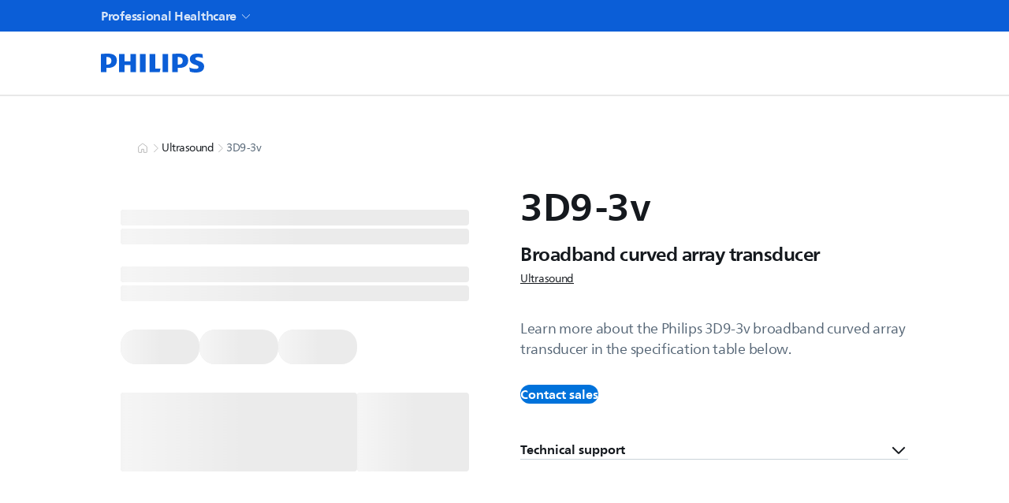

--- FILE ---
content_type: text/css; charset=UTF-8
request_url: https://www.philips.ie/healthcare/_next/static/css/4554eac47904c72e.css
body_size: 877
content:
html{overflow-x:auto;text-size-adjust:100%;box-sizing:border-box;font-feature-settings:"kern";font-kerning:normal;-webkit-font-smoothing:antialiased;-moz-osx-font-smoothing:grayscale}*,:after,:before{box-sizing:inherit}blockquote,body,code,dd,div,dl,dt,fieldset,form,h1,h2,h3,h4,h5,h6,input,legend,p,pre,td,textarea,th{margin:0;padding:0}table{border-collapse:collapse;border-spacing:0}fieldset,img{border:0}address,caption,cite,code,dfn,em,th,var{font-style:normal;font-weight:400}caption,th{text-align:left}h1,h2,h3,h4,h5,h6{font-size:100%;font-weight:400}abbr,acronym{border:0;font-feature-settings:normal;font-variant:normal}del,ins{text-decoration:none}ul{list-style:none}button,ul{padding:0;margin:0}button{background:none;border:0;outline:0;font:unset}._13o2lry0{-webkit-border-after:var(--c6hv4r1i) solid var(--_10fm60x20);border-block-end:var(--c6hv4r1i) solid var(--_10fm60x20)}._13o2lry1{opacity:var(--_10fm60x12);pointer-events:none}._13o2lry2{margin-block:0}._13o2lry2:hover{background-color:var(--_10fm60x3)}._13o2lry2:active{background-color:var(--_10fm60x4)}._13o2lry3{background-color:transparent;width:100%;display:inline-flex;border:none;cursor:pointer;gap:var(--c6hv4rb);padding-block:var(--c6hv4r8);padding-inline:var(--c6hv4r3);color:var(--_10fm60x2i);font-size:var(--c6hv4r1y);font-weight:var(--c6hv4r1x);line-height:var(--c6hv4r1z);-webkit-user-select:none;-moz-user-select:none;user-select:none;align-items:flex-start;text-align:start}._13o2lry4{-webkit-margin-start:auto;margin-inline-start:auto;transition:transform .15s ease-in-out;transform:rotate(0deg)}._13o2lry5{transform:rotate(-180deg)}._13o2lry6{padding:var(--c6hv4r3)}._13o2lry2 .yxaujs0 circle[stroke-width],._13o2lry2 .yxaujs0 ellipse[stroke-width],._13o2lry2 .yxaujs0 path[stroke-width],._13o2lry2 .yxaujs0 rect[stroke-width]{stroke-width:2}.l00jpo0{letter-spacing:-.3px}.l00jpo0 ._13o2lry0{padding-block:20px}.l00jpo0 ._13o2lry3{padding-inline:0}.l00jpo0 ._13o2lry2:active,.l00jpo0 ._13o2lry2:hover{background-color:unset}.l00jpo0 ._13o2lry6{padding-inline:0;padding-block:20px 12px}.l00jpo0 .o062dp3{font-weight:700;border-width:var(--c6hv4rk)}._1dir7060::-webkit-scrollbar{background-color:transparent;width:1em;height:1em}._1dir7060::-webkit-scrollbar-thumb{border:.375em solid transparent;background-clip:content-box;border-radius:12px;background-color:var(--_10fm60x8);cursor:pointer}._1dir7060::-webkit-scrollbar-thumb:hover{background-color:var(--_10fm60x9)}._1dir7060::-webkit-scrollbar-thumb:active{background-color:var(--_10fm60xa)}._1dir7060::-webkit-scrollbar-track{background-color:var(--_10fm60x14);border:.375em solid transparent;background-clip:content-box}@supports not selector(::-webkit-scrollbar){._1dir7060{scrollbar-color:var(--_10fm60x8) var(--_10fm60x14);scrollbar-width:thin}}._16fnsjx0{position:absolute;left:-10000px;top:-10000px;width:1px;height:1px;overflow:hidden}@media screen and (max-width:449px){.syvfr00.syvfr00{display:none}}@media screen and (max-width:767px){.syvfr01.syvfr01{display:none}}@media screen and (min-width:768px){.syvfr02.syvfr02{display:none}}@media screen and (min-width:1024px){.syvfr03.syvfr03{display:none}}@media screen and (min-width:1366px){.syvfr04.syvfr04{display:none}}@media screen and (min-width:1921px){.syvfr05.syvfr05{display:none}}._5g7p075{vertical-align:middle}._5g7p077{width:24px;height:24px;border-radius:50%}._5g7p071 ._5g7p077{cursor:pointer}._5g7p077:before{content:"";border-radius:50%;background-color:var(--_5g7p073);border:var(--c6hv4rj) solid var(--_10fm60x15);width:24px;height:24px}._5g7p077:focus-visible{border:var(--c6hv4rj) solid var(--_10fm60x15);outline-color:var(--_10fm60x1)}._5g7p077:focus-visible:before{background-color:var(--_5g7p073);border:none;width:16px;height:16px}._5g7p070 ._5g7p077,._5g7p070 ._5g7p077:before{width:14px;height:14px}._5g7p070 ._5g7p077:focus-visible:before{width:6px;height:6px}._5g7p072._5g7p077{border:var(--c6hv4rj) solid var(--_10fm60x1)}._5g7p072._5g7p077:before{background-color:var(--_5g7p073);border:none;width:16px;height:16px}._5g7p070 ._5g7p072._5g7p077:before{width:6px;height:6px}._5g7p077:not(:last-child){-webkit-margin-end:4px;margin-inline-end:4px}